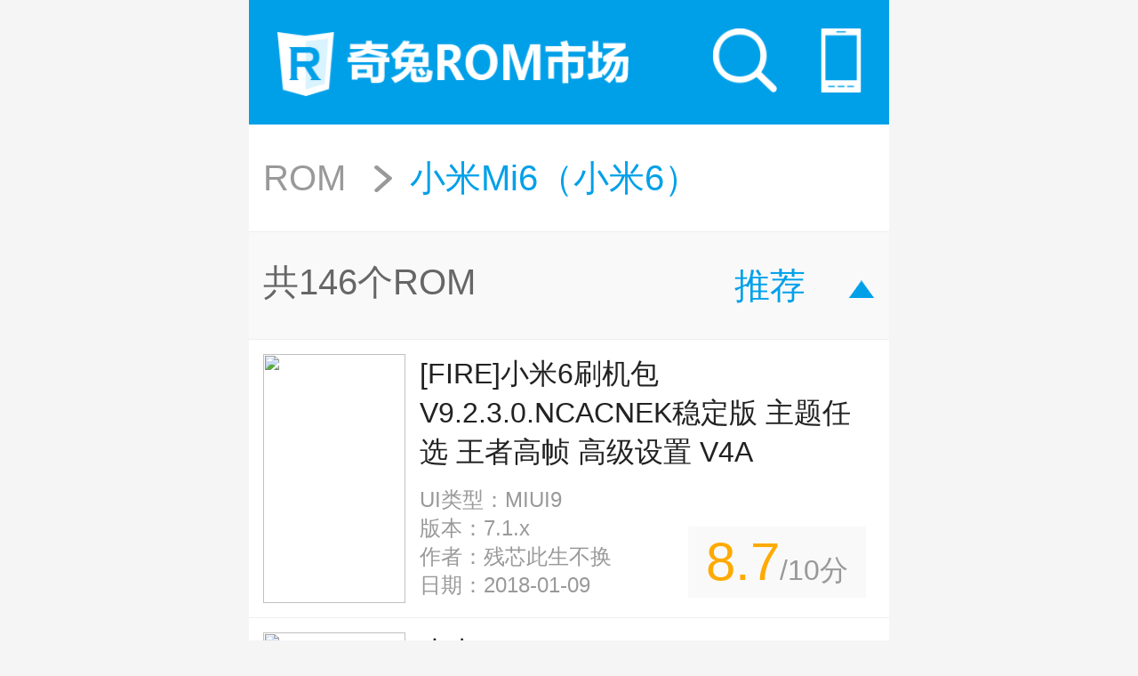

--- FILE ---
content_type: text/html; charset=utf-8
request_url: http://m.rom.7to.cn/romlist/xiaomi-mi6
body_size: 12737
content:

<!DOCTYPE html>
<html lang="zh-cn">
<head>
<meta http-equiv="Content-Type" content="text/html; charset=utf-8" />
<meta name="viewport" content="width=device-width, initial-scale=1, maximum-scale=1">
<meta name="applicable-device" content="mobile">
<title>小米Mi6（小米6）刷机包下载|rom下载_奇兔rom市场</title>
<meta name="keywords" content="小米Mi6（小米6） rom,小米Mi6（小米6）刷机包,小米Mi6（小米6） rom下载,小米Mi6（小米6） ROM刷机"/>
<meta name="description" content="奇兔ROM市场为广大机友提供最新最安全的小米Mi6（小米6）ROM，小米Mi6（小米6）刷机包，小米Mi6（小米6）刷机工具，快来下载刷机包，体验一键刷机的乐趣吧！"/>
<link href="/favicon.ico" rel="shortcut icon" />
<link href="http://res.7to.cn/7to_wap/rom_201511/css/common.css" rel="stylesheet" type="text/css" />
<link href="http://res.7to.cn/7to_wap/rom_201511/css/romsc_sjb.css" rel="stylesheet" type="text/css" />
</head>

<body>
<!--开头-->
<header class="header">


  <div class="box1"> <a href="/">
    <div class="box_logo"><img src="http://res.7to.cn/7to_wap/rom_201511/images/bg_1.png"></div>
    </a>
    <div class="box_right"> <a href="javascript:;" id="searchnav">
      <div class="ss"><img src="http://res.7to.cn/7to_wap/rom_201511/images/bg_2.png"></div>
      </a> <a href="/modellist">
      <div class="xzjx"><img src="http://res.7to.cn/7to_wap/rom_201511/images/bg_3.png"></div>
      </a> </div>
  </div>
  <div class="top_romss" style="display:none;">
      <div class="top_ss">
        <div class="fl">
            <input type="hidden" name="search_device" id="search_device" value="" /><input type="text" id="search_key" value="" maxlength="40"/>
        </div>
        <div class="fr"><a href="javascript:void(0);" id="search_input">搜索</a></div>
      </div>
      <div class="ssbox" style="display:none;height: auto;" id="search_result">
      </div>
  </div>
  <script>var _czc = _czc || [];_czc.push(["_setAccount", "1254744874"]);</script>
  
  
  

<div class="romxq_box2">
    <div class="box2_box">
      <div class="an_2"><a href="/modellist">ROM</a></div>
      <div class="an_tu"><img src="http://res.7to.cn/7to_wap/rom_201511/images/bg_26.png"></div>
      <div class="an_2 qh">小米Mi6（小米6）</div>
    </div>
  </div>
</header>

<div class="page">
  <div class="zqromlb_content">
    <div class="zqromlb_content_box">
      <div class="dh">
        <div class="dh_left">共146个ROM</div>
        <div class="dh_right">
          <div class="dh_zi qh"> <a href="javascript:;">推荐<img id="imgFiter" src="http://res.7to.cn/7to_wap/rom_201511/images/bg_27.png"></a>
          </div>
          <div class="tj2" style="display: none;">
            <div class="tj_box"><a href="javascript:;" data-v="1">推荐</a></div>
            <div class="tj_box"><a href="javascript:;" data-v="3">最热</a></div>
            <div class="tj_box"><a href="javascript:;" data-v="2">最新</a></div>
          </div>
        </div>
      </div>
      <div id="listBox">
      
      <div class="zqromlb_box_tu" onclick="location.href='/romdetail/66135';return false;">
        <div class="img"><a href="/romdetail/66135"><img  src="/lib/images/grey.gif" data-original="http://file.7to.cn/uploads/romimages/201711/30/64929/home_s1.png" /></a></div>
        <div class="js"><p class="tt"><a href="/romdetail/66135" class="bt">[FIRE]小米6刷机包 V9.2.3.0.NCACNEK稳定版 主题任选 王者高帧 高级设置 V4A</a></p>
          <div class="wz2">
            <p>UI类型：MIUI9</p>
            <p>版本：7.1.x</p>
            <p>作者：残芯此生不换</p>
            <p>日期：2018-01-09</p>
            <p class="fen">8.7<i>/10分</i></p>
          </div>
        </div>
      </div>
      
      <div class="zqromlb_box_tu" onclick="location.href='/romdetail/67484';return false;">
        <div class="img"><a href="/romdetail/67484"><img  src="/lib/images/grey.gif" data-original="http://file.7to.cn/uploads/romimages/201705/26/59942/home_s1.jpg" /></a></div>
        <div class="js"><p class="tt"><a href="/romdetail/67484" class="bt">小米6 Flyme 6.8.3.26R beta</a></p>
          <div class="wz2">
            <p>UI类型：Flyme</p>
            <p>版本：7.1.x</p>
            <p>作者：Flyme开发组</p>
            <p>日期：2018-03-27</p>
            <p class="fen">8.4<i>/10分</i></p>
          </div>
        </div>
      </div>
      
      <div class="zqromlb_box_tu" onclick="location.href='/romdetail/67319';return false;">
        <div class="img"><a href="/romdetail/67319"><img  src="/lib/images/grey.gif" data-original="http://file.7to.cn/uploads/romimages/201705/26/59942/home_s1.jpg" /></a></div>
        <div class="js"><p class="tt"><a href="/romdetail/67319" class="bt">小米6 Flyme 6.8.3.16R beta</a></p>
          <div class="wz2">
            <p>UI类型：Flyme</p>
            <p>版本：7.1.x</p>
            <p>作者：Flyme开发组</p>
            <p>日期：2018-03-19</p>
            <p class="fen">8.4<i>/10分</i></p>
          </div>
        </div>
      </div>
      
      <div class="zqromlb_box_tu" onclick="location.href='/romdetail/67158';return false;">
        <div class="img"><a href="/romdetail/67158"><img  src="/lib/images/grey.gif" data-original="http://file.7to.cn/uploads/romimages/201705/26/59942/home_s1.jpg" /></a></div>
        <div class="js"><p class="tt"><a href="/romdetail/67158" class="bt">小米6 Flyme 6.8.3.9R beta</a></p>
          <div class="wz2">
            <p>UI类型：Flyme</p>
            <p>版本：7.1.x</p>
            <p>作者：Flyme开发组</p>
            <p>日期：2018-03-12</p>
            <p class="fen">8.3<i>/10分</i></p>
          </div>
        </div>
      </div>
      
      <div class="zqromlb_box_tu" onclick="location.href='/romdetail/66952';return false;">
        <div class="img"><a href="/romdetail/66952"><img  src="/lib/images/grey.gif" data-original="http://file.7to.cn/uploads/romimages/201705/26/59942/home_s1.jpg" /></a></div>
        <div class="js"><p class="tt"><a href="/romdetail/66952" class="bt">小米6 Flyme 6.8.2.26R beta</a></p>
          <div class="wz2">
            <p>UI类型：Flyme</p>
            <p>版本：7.1.x</p>
            <p>作者：Flyme开发组</p>
            <p>日期：2018-02-28</p>
            <p class="fen">8.0<i>/10分</i></p>
          </div>
        </div>
      </div>
      
      <div class="zqromlb_box_tu" onclick="location.href='/romdetail/66874';return false;">
        <div class="img"><a href="/romdetail/66874"><img  src="/lib/images/grey.gif" data-original="http://file.7to.cn/uploads/romimages/201705/26/59942/home_s1.jpg" /></a></div>
        <div class="js"><p class="tt"><a href="/romdetail/66874" class="bt">小米6 Flyme 6.8.2.9R beta</a></p>
          <div class="wz2">
            <p>UI类型：Flyme</p>
            <p>版本：7.1.x</p>
            <p>作者：Flyme开发组</p>
            <p>日期：2018-02-23</p>
            <p class="fen">8.0<i>/10分</i></p>
          </div>
        </div>
      </div>
      
      <div class="zqromlb_box_tu" onclick="location.href='/romdetail/66797';return false;">
        <div class="img"><a href="/romdetail/66797"><img  src="/lib/images/grey.gif" data-original="http://file.7to.cn/uploads/romimages/201705/26/59942/home_s1.jpg" /></a></div>
        <div class="js"><p class="tt"><a href="/romdetail/66797" class="bt">小米6 Flyme 6.8.2.2R beta</a></p>
          <div class="wz2">
            <p>UI类型：Flyme</p>
            <p>版本：7.1.x</p>
            <p>作者：Flyme开发组</p>
            <p>日期：2018-02-03</p>
            <p class="fen">8.4<i>/10分</i></p>
          </div>
        </div>
      </div>
      
      <div class="zqromlb_box_tu" onclick="location.href='/romdetail/66705';return false;">
        <div class="img"><a href="/romdetail/66705"><img  src="/lib/images/grey.gif" data-original="http://file.7to.cn/uploads/romimages/201708/4/61405/home_s1.png" /></a></div>
        <div class="js"><p class="tt"><a href="/romdetail/66705" class="bt">小米6_MIUI9(V9.2.4.0.NCACNEK)稳定版</a></p>
          <div class="wz2">
            <p>UI类型：MIUI9</p>
            <p>版本：7.1.x</p>
            <p>作者：MIUI开发组</p>
            <p>日期：2018-02-02</p>
            <p class="fen">8.0<i>/10分</i></p>
          </div>
        </div>
      </div>
      
      <div class="zqromlb_box_tu" onclick="location.href='/romdetail/66546';return false;">
        <div class="img"><a href="/romdetail/66546"><img  src="/lib/images/grey.gif" data-original="http://file.7to.cn/uploads/romimages/201705/26/59942/home_s1.jpg" /></a></div>
        <div class="js"><p class="tt"><a href="/romdetail/66546" class="bt">小米6 Flyme 6.8.1.26R beta</a></p>
          <div class="wz2">
            <p>UI类型：Flyme</p>
            <p>版本：7.1.x</p>
            <p>作者：Flyme开发组</p>
            <p>日期：2018-01-29</p>
            <p class="fen">8.5<i>/10分</i></p>
          </div>
        </div>
      </div>
      
      <div class="zqromlb_box_tu" onclick="location.href='/romdetail/66425';return false;">
        <div class="img"><a href="/romdetail/66425"><img  src="/lib/images/grey.gif" data-original="http://file.7to.cn/uploads/romimages/201705/26/59942/home_s1.jpg" /></a></div>
        <div class="js"><p class="tt"><a href="/romdetail/66425" class="bt">小米6 Flyme 6.8.1.25R beta</a></p>
          <div class="wz2">
            <p>UI类型：Flyme</p>
            <p>版本：7.1.x</p>
            <p>作者：Flyme开发组</p>
            <p>日期：2018-01-26</p>
            <p class="fen">8.0<i>/10分</i></p>
          </div>
        </div>
      </div>
      
    	</div>
      
      <div id="mbMorePage" class="ckgd"><a href="javascript:;" id="morePage">查看更多…</a></div>
    </div>
  </div>
</div>

<div id="gdtaddiv"><script type="text/javascript">
    window.TencentGDT = window.TencentGDT || [];
    TencentGDT.push({
        app_id: '1106594519',
        placement_id: '2030337168105699',
        type: 'banner',
        containerid: 'gdtaddiv', // 广告容器
        fill_type: 'full', // 填充方式，full：填满宽度，fix:固定大小
        //onBannerLoaded: function(obj) { // 注意当您使用了onBannerLoaded接口后，请务必展示自己的广告，否则会导致白屏一直存在。
            // 第一次没有拉取到广告的情况下，通知开发者没有广告返回，开发者可以选择填充自己的广告或者不做处理
        //}
    });

    (function() {
        var doc = document, 
            h = doc.getElementsByTagName('head')[0], 
            s = doc.createElement('script');
        s.async = true; 
        s.src = '//qzs.qq.com/qzone/biz/res/i.js';
        h && h.insertBefore(s, h.firstChild);
    })();
</script></div>


<!--页脚-->
<footer class="foote">
  <div class="foote_box">
    <ul>
      <li><a href="http://rom.7to.cn/?pc=true">访问PC版</a></li>
      <li><a href="http://www.7to.cn" class="kd">奇兔首页</a></li>
      <li><a href="http://bbs.7to.cn">奇兔论坛</a></li>
    </ul>
  </div>
  <p>Copyright © 2015 www.7to.cn All Rights Reserved.</p>
</footer>
<div style="display: none;">
        <script type="text/javascript">var cnzz_protocol = (("https:" == document.location.protocol) ? " https://" : " http://");document.write(unescape("%3Cspan id='cnzz_stat_icon_1254744874'%3E%3C/span%3E%3Cscript src='" + cnzz_protocol + "w.cnzz.com/q_stat.php%3Fid%3D1254744874' type='text/javascript'%3E%3C/script%3E"));</script>
        <script>
        (function(){var bp=document.createElement('script');var curProtocol=window.location.protocol.split(':')[0];if(curProtocol==='https'){bp.src='https://zz.bdstatic.com/linksubmit/push.js';}else{bp.src='http://push.zhanzhang.baidu.com/push.js'}var s=document.getElementsByTagName("script")[0];s.parentNode.insertBefore(bp,s)})();
        </script>
    </div>
<script type="text/javascript" src="/lib/jquery/jquery.min.js"></script>
<script type="text/javascript" src="/lib/yuijs/common.js?v=2.0"></script>
<script type="text/javascript" src="/lib/jquery.lazyload/jquery.lazyload.min.js?v=1.0"></script>
<script type="text/javascript" src="/lib/yuijs/rom_list.js?v=3.0"></script>
<script type="text/javascript">
    $(function() {
        obj.init(10,146,6144, 1);
    });
</script>
</body>
</html>



--- FILE ---
content_type: text/html
request_url: http://qzs.qq.com/qzone/qzact/act/game/ad/proxy/index.html
body_size: 595
content:
<!DOCTYPE html>
<html>
<head>
	<meta charset="utf-8">
	<title>proxy</title>	
</head>
<body>
	<script>
		var appflag = getCookie("appflag") - "";
		
		if(!appflag) {
			var ua = navigator.userAgent;
			var isIphone = ua.match(/(iPhone\sOS)\s([\d_]+)/),
				isQzone = ua.match("Qzone");
			//因为iOS版的有bug，appflag这个cookie种不上，所以只能临时这样判断
			if(isIphone&&isQzone&&getCookie("keystr")) {
				appflag = 1;
			}
		}

		window.parent.postMessage(JSON.stringify({
 			"appflag": appflag
 		}), "*");

		//获得cookie
		function getCookie(name) {
            var r = new RegExp('(?:^|;\\s*)' + name + '=([^;]*)'), m = document.cookie.match(r);
            return m && m[1] || '';
        }
	</script>
</body>
</html><!--[if !IE]>|xGv00|40247521dece164ae8abbe3645668699<![endif]-->

--- FILE ---
content_type: text/css
request_url: http://res.7to.cn/7to_wap/rom_201511/css/common.css
body_size: 729
content:
@charset "utf-8";
/* CSS Document */

/* 总体样式 */
html{font-size:16px;height:100%;-webkit-text-size-adjust:none}
body{color:#333; background:#f5f5f5;}
body,h1,h2,h3,h4,h5,h6,hr,p,blockquote,dl,dt,dd,ul,ol,pre,form,fieldset,legend,button,input,textarea,th,td,mainNav,menu,section,aside,article,footer,hggroup,nav,figure,figcaption,hgroup{margin:0;padding:0;}
body,button,input,select,textarea{ font-size:12px; font-family:"微软雅黑","Microsoft Yahei",simsun,sans-serif,Arial,Helvetica;}

header,nav,footer,.page{margin:0 auto;max-width:25rem;}
@media screen and (orientation: landscape){.wraper,header,nav,footer,.page{max-width:720px}}

@media screen and (min-width: 320px){html{font-size:20px}}
@media screen and (min-width: 480px){html{font-size:26px}}
@media screen and (min-width: 640px){html{font-size:32px}}
@media screen and (min-width: 800px){html{font-size:40px}}

div{line-height:24px;}
a{text-decoration:none;cursor:pointer ; color:#333;}
a:hover{ color:#00a0e9;}
small,font{font-size:12px;}
code,kbd,pre,samp{font-family:courier new,courier,monospace;}
p{border:0; padding:0; margin:0;}
form,ul,li,p,h1,h2,h3,h4,h5,h6,dl,dd,dt{margin:0;padding:0;}
h1,h2,h3,h4,h5,h6{ font-size:14px;}
input,select{font-size:12px;line-height:16px; }
img,a img{border:0;}
ul,li{list-style-type:none;}
address,cite,dfn,em,var,i{font-style:normal;}
textarea{resize: none;}

--- FILE ---
content_type: text/css
request_url: http://res.7to.cn/7to_wap/rom_201511/css/romsc_sjb.css
body_size: 4519
content:
@charset "utf-8";
/* CSS Document */
/*首页*/
.header{width:100%; clear:both;}

.box1{width:100%; height:3.5rem; clear:both; background:#00a0e9;}
.box1 div.box_logo{width:70%; display:block; float:left; clear:both; height:3.5rem;}
.box1 div.box_logo img{ margin-left:0.8rem;margin-top:0.9rem; height:1.8rem;}
.box1 div.box_right{float:right;display: block; width:30%; text-align:center;}
.box1 div.box_right div.ss{float:left; width:50%;display: block;clear:both; height:3.5rem;}
.box1 div.box_right div.xzjx{float:left; width:50%;display: block; height:3.5rem;}
.box1 div.box_right div img{ text-align:center;margin-top:0.8rem; height:1.8rem;}

.box2{width:100%; overflow:hidden; height:100%;background:#fff; clear:both;}
.box2 div.nav{width:100%; clear:both;}
.box2 div.nav div.an{float:left;width:25%;display:block; text-align:center; line-height:3rem; font-size:1.25rem; color:#333; background:url(../images/bg_8.png) no-repeat 0 center;}
.box2 div.nav div.an a{ display:block;}
.box2 div.nav div.an a.qh{ border-bottom:solid 4px #00a0e9; color:#00a0e9;}
.box2 div.nav div.qc{ background:none;} 

.ejlm{width:100%; overflow:hidden; height:3rem;background:#fff; clear:both; border-bottom:1px solid #ddd; background:#f1f1f1;}
.ejlm ul li{ height:2rem; text-align:center; margin-top:0.5rem; font-size:1rem; line-height:2rem; float:left; margin-left:0.5rem;}
.ejlm ul li a{ display:block; background:#fff;border-radius: 15px; padding:0 0.6rem;}
.ejlm ul li a.qh{color:#fff; background:#00a0e9;}

.box3{width:100%; clear:both; height:8.5rem; overflow:hidden;}
.box3 div.gd{ height:8.5rem; overflow:hidden; width:400%;}
.box3 div.gd img{width:25%; height:100%; display:block;}

.content{width:100%; clear:both; background-color:#fff;}

.box4{width:100%; height:2.2rem; border-top:solid 1px #ddd; border-bottom:solid 1px #ddd;clear:both}
.box4 div.box4_1{width:100%; clear:both;}
.box4 div.box4_1 div.box4_tu{float:left; height:1rem; width:1.05rem; padding-top:0.8rem; padding-left:0.4rem;}
.box4 div.box4_1 div.box4_tu img{ height:0.8rem;}
.box4 div.box4_1 div.box4_zi{line-height:2.2rem; font-size:1rem; color:#333;float:left;}

.box5{width:100%; clear:both; border-bottom:1px solid #ddd; background:#fff; overflow:hidden; height:100%; padding-bottom:0.6rem;}

.box5_left{width:50%;position:relative; float:left; height:5.2rem; overflow:hidden;}
.box5_left div.img{float:left; width:2.5rem; height:4.5rem; padding-left:0.4rem; padding-top:0.6rem;}
.box5_left div.img img{width:2.5rem; height:4.5rem;}
.box5_left div.jx{position: absolute;left:3.3rem;top: 0; padding-top:0.5rem; padding-right:0.4rem; width:5.5rem !important; overflow:hidden;}
.box5_left div.jx strong{ display:block; overflow:hidden;color: #333;line-height:0.8rem;font-size:0.7rem; font-weight:normal; height:3.4rem; width:5.5rem !important;}
.box5_left div.jx strong a{ width:5.5rem !important;}
.box5_left div.jx p{font-size:0.5rem; color:#999; line-height:0.6rem;}
.box5_left div.jx p i.lan1{color:#00a0e9;}


.box6{width:100%; height:184px; background-color:#f5f5f5;clear:both; overflow:hidden;}
.box6 div.box6_1{width:100%; clear:both; padding-top:40px}
.box6_1 div.box6_box{ height:104px; border:solid 1px #ddd; background-color:#fff; margin:0 40px;}
.box6_1 div.box6_zi{text-align:center; font-size:42px; color:#666; line-height:104px;height:104px; }
.box6_1 div.box6_zi a{display:block;}

.ckgd{ clear:both; padding:0.6rem 0.4rem; background-color:#f5f5f5; font-size:0.8rem; line-height:1rem; color:#666;}
.ckgd a{ display:block; border:1px solid #ddd; background:#fff; height:2rem; line-height:2rem;text-align:center; font-size:0.9rem; color:#666; text-align:center;}

.box7 div.box7_1{width:100%; height:100px;border-top:solid 1px #ddd; background-color:#fff;border-bottom:1px solid #ddd;}
.box7 div.box7_1 div.box7_tu{float:left; padding-top:30px; padding-left:0.4rem; }
.box7 div.box7_1 div.box7_zi{line-height:100px; padding-left:70px; font-size:50px; color:#333;background:url(../images/bg_5.png) no-repeat 20px 30px;}

.box8{width:100%;clear:both;background-color:#fff; overflow:hidden;}
.box8_box{ clear:both;border-bottom:solid 1px #ddd; padding:0 0.4rem;}
.box8_box div.box8_top{width:100%;clear:both; padding:0.4rem 0; overflow:hidden; height:100%;}
.box8_box div.box8_top p.z1{font-size:1rem; color:#00a0e9; float:left;line-height:1.6rem;}
.box8_box div.box8_top i{ color:#181818;}
.box8_box div.box8_bottom{width:100%; height:6rem; overflow:hidden; clear:both;position:relative;}
.box8_box div.box8_bottom div.bottom_left{float:left; width:7rem; height:4.5rem; padding-top:0.2rem;}
.box8_box div.box8_bottom div.bottom_left img{ width:7rem; height:4.5rem;}
.box8_box div.box8_bottom div.bottom_right{ position: absolute; left:0; top:0; padding-left:7.4rem;}
.box8_box div.box8_bottom div.bottom_right1{ width:100%; color:#999; overflow:hidden;}
.box8_box div.box8_bottom div.bottom_right1 p{font-size:0.8rem; line-height:1.2rem; height:3.6rem; overflow:hidden; display:block;}
.box8_box div.box8_bottom div.bottom_right1 small{font-size:0.5rem; line-height:1.5rem;}

.box9{width:100%; overflow:hidden; height:100%; padding-bottom:0.4rem; clear:both; border-bottom:solid 1px #ddd;}
.box9 div.box9_tu{clear:both; padding-left:0.4rem;}
.box9 div.box9_tu ul li{ padding-top:0.4rem; float:left; width:50%; float:left;}
.box9 div.box9_tu ul li a{ padding-right:0.4rem; display:block;}
.box9 div.box9_tu ul li a img{ width:100%;}

.box9_zi{clear:both; padding:0 0.4rem;}
.box9_zi ul{width:100%; clear:both; padding-top:0.4rem;}
.box9_zi ul li{float:left;padding-right:1.5rem; line-height:1.5rem; }
.box9_zi ul li a{font-size:1rem; color:#999;}

.ggtc_box{width:100%;height:3.25rem;clear:both; position:fixed; left:0; bottom:0; text-align:center; background:#66ccff; overflow:hidden;}
.ggtc_box div.xd{display:block; position:relative;}
.ggtc_box div.xd a{ display:block;}
.ggtc_box div.xd a.gb{ position:absolute; left:0; top:0; display:block; height:1.2rem; width:1.2rem;}
.ggtc_box div.xd a.gb img{ height:1.2rem; width:1.2rem;}
.ggtc_box div.xd img{ height:3.25rem; display:block; margin:0 auto;}

/*rom*/
.rom_box2{width:100%; height:145px; border-top:solid 1px #eee; border-bottom:solid 1px #eee; background-color:#fff; clear:both}
.rom_box2 div.nav{width:100%; clear:both;}
.rom_box2 div.nav div.an{float:left;width:25%;display:block; text-align:center; line-height:2.5rem; font-size:1.5rem; color:#333; background:url(../images/bg_8.png) no-repeat right center;}
.rom_box2 div.nav div.an a{ display:block; border-bottom:2px solid #eee;}

.rom_content{width:100%; clear:both; background-color:#fff;}
.rom_top{width:100%; height:110px; font-size:40px; color:#3d3d3d; text-align:center; line-height:110px}
.rom_content_box{width:100%; clear:both;}
.rom_content_box div.content_tu{clear:both; padding-left:0.4rem;}
.rom_content_box div.content_tu ul li{ padding-top:20px; float:left; width:50%; float:left;}
.rom_content_box div.content_tu ul li a{ padding-right:0.4rem; display:block;}
.rom_content_box div.content_tu ul li a img{ width:100%;}
.rom_bottom{width:100%; clear:both}
.rom_bottom_box{width:100%; clear:both}
.box_box{width:100%; clear:both; padding-top:80px}
.box_box div.a{height:90px; background-color:#00a0e9; margin:0 20px}
.box_box div.a div.zi1{font-size:60px; color:#fff; padding-left:10px; line-height:90px}
.box_box div.a_zi{ margin:0 20px; padding-top:40px; padding-bottom:40px}
.z_zi_ui{ width:100%; height:100%}
.z_zi_ui li{ width:50%; float:left; padding-top:20px; display:block;}
.z_zi_ui li div.k1{margin-right:10px;  height:120px; text-align:center; line-height:120px; font-size:60px; color:#333; background-color:#ddd;}
.z_zi_ui li div.k2{margin-left:10px;  height:120px;  text-align:center; line-height:120px; font-size:60px; color:#333; background-color:#ddd;}

/*热门机型*/
.rmjx_box2{width:100%; height:140px; border-top:solid 1px #eee; border-bottom:solid 1px #eee; background-color:#fff; clear:both}
.rmjx_box2_box{ margin:0 20px;font-size:50px; color:#999; line-height:142px; }
.rmjx_box2_box div.an a{font-size:50px; color:#999; line-height:142px; background:url(../images/bg_26.png) no-repeat right 55px; float:left; padding-right:62px}
.rmjx_box2_box div.an_1 a{color:#00a0e9; font-size:50px;line-height:142px; float:left; display:block; text-align:center;}

/*rom列表*/
.romlb_box2{width:100%; height:140px; border-top:solid 1px #eee; border-bottom:solid 1px #eee; background-color:#fff; clear:both}
.box2_bo2{ margin:0 20px}
.box2_bo2 div.an a{font-size:50px; color:#999; line-height:142px;float:left;background:url(../images/bg_26.png) no-repeat right 55px; padding-right:62px}
.box2_bo2 div.an_1 a{color:#00a0e9; font-size:50px;line-height:142px; float:left; display:block; text-align:center}

.romlb_content{width:100%; clear:both; background-color:#fff;}
.content_box{width:100%; clear:both; border-bottom:1px solid #ddd; background:#fff; overflow:hidden; height:100%; padding-bottom:0.4rem;}
.content_box div.dh{height:158px; background-color:#eeecec; margin-top:0.4rem}
.content_box div.dh div.dh_left{font-size:54px; color:#333; float:left; line-height:160px; padding-left:0.4rem;}
.content_box div.dh div.dh_right{float:right; padding-right:0.4rem; position:relative}
.content_box div.dh div.dh_right div.dh_tu{float:right; padding-top:65px;}
.content_box div.dh div.dh_right div.dh_zi{color: #00a0e9;float: right;font-size: 48px;height: 60px;padding-top: 65px; width: 160px;}
.content_box div.dh div.dh_right div.dh_zi qh{color: #00a0e9;float: right;font-size: 48px;height: 60px;padding-top: 65px; width: 160px;}
.tj1{width:238px; height:148px; border:solid 1px #ddd; background-color:#fff; position:absolute; right:0; top:160px}


/*rom详情页*/
.romxq_box2{width:100%; height:3rem; border-bottom:solid 1px #eee; background-color:#fff; clear:both}
.box2_box{ margin:0 0.4rem;font-size:1rem; color:#999; line-height:3rem; }
.box2_box div.an_2{ float:left;}
.box2_box div.an_2 a{font-size:1rem; color:#999; display:block; line-height:3rem; padding-right:0.8rem;}
.box2_box div.an_tu{float:left;}
.box2_box div.an_tu img{width:0.5rem; height:0.75rem; margin-top:1.15rem; margin-right:0.5rem;}
.box2_box div.an_2.qh{color:#00a0e9; padding-right:0; line-height:3rem;float:left; display:block; height:3rem; width:10rem; overflow:hidden;}

.box2_box div.an_3{ float:left;}
.box2_box div.an_3 a{font-size:1rem; color:#999; display:block; line-height:3rem; padding-right:0.8rem;text-overflow: ellipsis;white-space: nowrap;overflow: hidden;max-width: 6.3rem;display: inline-block;}

.box2_box div.an_4{ float:left;}
.box2_box div.an_4.qh{color:#00a0e9; padding-right:0; line-height:3rem;float:left; display:block; height:3rem; overflow:hidden;}


.romxq_content{width:100%; clear:both; background-color:#fff;border-bottom:1px solid #ddd;}
.romxq_content_box{ clear:both;overflow:hidden; padding-bottom:0.4rem; padding-left:0.4rem; position:relative; border-bottom:1px solid #eee;}
.romxq_content_box div.tu{float:left; padding-top:0.4rem;}
.romxq_content_box div.tu img{width:4rem; height:6.8rem;}
.romxq_content_box div.wz{position: absolute;left: 0;top: -0.15rem;padding-left: 4.8rem;margin-top: 0.4rem;padding-right:0.4rem;}
.romxq_content_box div.wz p{font-size:1rem; line-height:1.1rem; color:#222; font-weight:normal;display:block; height:4.5rem; overflow:hidden;}
.romxq_content_box div.wz div.xz{padding-top:0.4rem;}
.romxq_content_box div.wz div.xz a.tu1{ float:left; display:block; width:48%; height:2rem; text-align:center; color:#fff; background:#00a0e9; line-height:2rem; font-size:1rem;border-radius: 5px;}
.romxq_content_box div.wz div.xz a.tu2{float:right; display:block; width:48%; height:2rem;  text-align:center;  color:#666; background:#eee; line-height:2rem; font-size:1rem;border-radius: 5px; }
.romxq_content_box div.wz div.xz a img{}
.romxq_js{ position:relative; clear:both;}
.romxq_js div.left{ padding:0.4rem; border-bottom:1px solid #eee;}
.romxq_js div.left p{font-size:0.8rem;line-height:1.4rem; color:#666;}
.romxq_js div.right{ width:6.5rem; height:3rem; background-color:#f9f9f9; font-size:1.8rem; text-align:center; line-height:3rem; color:#fa0; position:absolute; top:0.6rem; right:0.4rem; z-index:1;}
.romxq_js div.right i{font-size:0.8rem; color:#999;}
.romxq_js p.zi{clear:both;font-size:1rem; line-height:1.5rem; color:#666;padding-left:0.4rem;}
.tujs{width:100%; clear:both; height:10.4rem; padding-bottom:0.4rem; overflow:hidden; position:relative;}
.tujs div.tjs{ padding:0.4rem; width:1600px; height:10rem; overflow:hidden;}
.tujs div.tjs div.tu1{float:left; padding-right:0.4rem;width:6rem; height:10rem;}
.tujs div.tjs div.tu1 img{ width:6rem; height:10rem;display:block;}
.romjs div.js1{margin-top:0.4rem; padding-left:0.4rem; padding-right:0.4rem; padding-bottom:0.4rem; border-bottom:solid 1px #ddd; color:#666; font-size:0.85rem; line-height:1.6rem;}
.romjs div.js1 div{line-height:1.6rem; font-size:0.85rem;}
.romjs div.js1 p{ font-size:0.85rem; line-height:1.6rem;}
.romjs div.js1 p font{ font-size:0.85rem; line-height:1.6rem;}
.pl{width:100%; background-color:#f5f5f5;clear:both}
.pl_box{height:400px; border:solid 1px #ddd; background-color:#fff; margin:0 0.5rem;}
.pl div.pl_box div.pl1{height:91px; border-bottom:solid 1px #ddd;}
.pl div.pl_box div.pl1 div.pl2{font-size:50px; color:#666; line-height:90px; padding-left:0.4rem}
.pl div.pl_box div.pl1 div.xhx1{width:200px; height:2px; background-color:#00a0e9; margin-left:20px}
.pl div.pl_box div.plzi{font-size:40px; color:#666; line-height:80px; padding-left:0.4rem}
.pf{width:100%; background-color:#f5f5f5;clear:both}
.pf_box{background-color:#fcfbfb; margin:0 20px; height:120px}
.pf_box div.fen{font-size:50px; color:#666; line-height:120px; float:left}
.pf_box div.xx{ padding-top:35px; float:left}
.pf_box div.tj{float:right; padding-top:8px}
.p2{width:100%; background-color:#f5f5f5;clear:both; margin-top:60px}
.p2_box{height:400px; border:solid 1px #ddd; background-color:#fff; margin:0 20px;}
.p2 div.p2_box div.pl2{height:91px; border-bottom:solid 1px #ddd;}
.p2 div.p2_box div.pl2 div.pl3{font-size:50px; color:#666; line-height:90px; padding-left:0.4rem}
.p2 div.p2_box div.pl2 div.xhx2{width:310px; height:2px; background-color:#00a0e9; margin-left:20px}
.p2 div.p2_box div.plz2{font-size:40px; color:#666; line-height:300px; padding-left:0.4rem; display:block; text-align:center}
.box_tu{ width:100%; height:100%; overflow:hidden; position:relative; clear:both}
.box_tu div.img{float:left;width:100%; width:4rem; height:6.8rem; margin-top:0.4rem; padding-left:0.4rem; margin-bottom:0.4rem;}
.box_tu div.img img{width:4rem; height:6.8rem;}
.box_tu div.js{position: absolute;left:4.8rem;top: 0; margin-top:0.4rem; padding-right:0.4rem;}
.box_tu div.js strong{font-size:0.8rem; line-height:1.2rem; color:#222; font-weight:normal;display:block; height:3.6rem; overflow:hidden }
.box_tu div.js div.wz2 p{font-size:0.6rem; line-height:1rem; color:#999; height:1rem; overflow:hidden}
.box_tu div.js div.wz2 p.xz{padding-top:25px; height:84px}

.romxq_box7 div.box7_1{width:100%; height:94px; border-top:solid 1px #ddd; border-bottom:solid 1px #ddd; background-color:#fff; margin-top:60px}
.romxq_box7 div.box7_1 div.box7_tu{float:left; padding-top:30px; padding-left:0.4rem}
.romxq_box7 div.box7_1 div.box7_zi{line-height:96px; padding-left:60px; font-size:50px; color:#333}

.tpbj{ position:fixed; width:100%; height:100%; background-color:#000; top:0; left:0; z-index:100; opacity:0.6;}

.da_box{ position:absolute; z-index:999; top:16rem; left:17rem; width:13.5rem; height:24rem; background-color:#fff;padding-top:0.5rem; text-align:center; margin:0 auto;}
.da_box div.dt{ position:relative;width:13.5rem; height:24rem; background-color:#fff;padding-top:0.5rem; text-align:center; margin:0 auto;}
.da_box div.left_arrow{top: 11rem; width: 1.35rem; height:2rem; position: absolute; left: 0;}
.da_box div.left_arrow a img{width: 1.35rem; rrow{top: 11rem; width: 1.35rem; height:2rem; position: absolute; right: 0;}
.da_box div.right_arrow a iheight:2rem; display:block; opacity:0.3;}
.da_box div.right_amg{width: 1.35rem; height:2rem; display:block; opacity:0.3;}
.da_box div.gb_box{width:2rem; height:2rem; top:0; right:0; position:absolute;}
.da_box div.gb_box a img{width:2rem; height:2rem;}
.da_box div.da_img{height:22.5rem; overflow:hidden; margin:0 0.5rem;}
.da_box div.da_img ul li{float:left; width:12.5rem;}
.da_box div.da_img a img{width:12.5rem; height:22.5rem;}
.da_box div.wenzi{ text-align:center; color:#666; font-size:0.85rem; line-height:1.5rem;}


/*专区*/
.zq_box2{width:100%; height:145px; border-top:solid 1px #eee; border-bottom:solid 1px #eee; background-color:#fff; clear:both}
.zq_box2 div.nav{width:100%; clear:both;}
.zq_box2 div.nav div.an{float:left;width:25%;display:block; text-align:center; line-height:142px; font-size:56px; color:#333; background:url(../images/bg_8.png) no-repeat right 50px;}
.zq_box2 div.nav div.an_2 a.qh{float:left;width:25%;display:block; text-align:center; line-height:142px; font-size:56px; color:#00a0e9; float:left; background:url(../images/bg_8.png) no-repeat right 50px; border-bottom:solid 4px #00a0e9;}
.zq_box2 div.nav div.an_3 a{float:left;width:25%;display:block; text-align:center; line-height:142px; font-size:56px;}

/*专区rom列表*/
.zqromlb_box2{width:100%; height:140px; border-top:solid 1px #eee; border-bottom:solid 1px #eee; background-color:#fff; clear:both}
.zqromlb_box2_box{ margin:0 20px;font-size:50px; color:#999; line-height:142px; }
.zqromlb_box2_box div.an a{font-size:50px; color:#999; line-height:142px; background:url(../images/bg_26.png) no-repeat right 55px; float:left; padding-right:62px}
.zqromlb_box2_box div.an_1 a{color:#00a0e9; font-size:50px;line-height:142px; float:left; display:block; text-align:center;}

.zqromlb_content{width:100%; clear:both; background-color:#fff;}
.zqromlb_content_box{width:100%; clear:both; background:#fff; overflow:hidden; height:100%;}
.zqromlb_content_box div.dh{background-color:#f9f9f9; border-bottom:1px solid #eee; height:3rem;}
.zqromlb_content_box div.dh div.dh_left{font-size:1rem; color:#666; float:left; line-height:1.8rem; padding:0.5rem 0.4rem;}
.zqromlb_content_box div.dh2{background-color:#f9f9f9; border-bottom:1px solid #eee; width:100%; overflow:hidden;}
.zqromlb_content_box div.dh2 div.dh_left{font-size:1rem; color:#666; float:left; line-height:1.8rem; padding:0.5rem 0.4rem;}
.zqromlb_content_box div.dh div.dh_right{float:right; padding-right:0.4rem;position: relative;}
.zqromlb_content_box div.dh div.dh_right div.dh_tu{float:right; padding-top:65px;}
.zqromlb_content_box div.dh div.dh_right div.dh_zi a{color: #00a0e9; font-size: 1rem; height:3rem; line-height:3rem; width:4.4rem;}
.zqromlb_content_box div.dh div.dh_right div.dh_zi img{ margin-left:1.2rem; width:0.75rem; height:0.5rem;}

.zqromlb_content_box div.dh div.dh_right div.tj2{width:5.6rem; height:6rem; border:solid 1px #ddd; border-bottom:0; background-color:#fff; position:absolute; right:0; top:3rem; z-index:1;}
.zqromlb_content_box div.dh div.dh_right div.tj_box{text-align:center;font-size:1rem; line-height:1.98rem; display:block;  color:#222;}
.zqromlb_content_box div.dh div.dh_right div.tj_box a{ text-align:center;font-size:1rem; line-height:1.98rem; display:block;  color:#222; border-bottom:solid 1px #ddd;}

.zqromlb_box_tu{ width:100%; position:relative; clear:both; height:100%; overflow:hidden; border-bottom:1px solid #eee; cursor:pointer;}
.zqromlb_box_tu div.img{float:left;width:100%; width:4rem; height:7rem; margin-top:0.4rem; padding-left:0.4rem; margin-bottom:0.4rem;}
.zqromlb_box_tu div.img img{width:4rem; height:7rem;}
.zqromlb_box_tu div.js{position: absolute;left:4.8rem;top: 0; padding-right:0.4rem; overflow:hidden; height:100%; width:12.8rem;}
.zqromlb_box_tu div.js p.tt{font-size:0.8rem; line-height:1.1rem; color:#222; font-weight:normal;display:block; height:3.7rem; overflow:hidden; margin-top:0.4rem;}
.zqromlb_box_tu div.js p a{ color:#222; }

.zqromlb_box_tu div.js div.wz2 p{font-size:0.6rem; line-height:0.8rem; color:#999; overflow:hidden}
.zqromlb_box_tu div.js div.wz2 p.fen{position:absolute; bottom:7%; right:5%;width: 5rem;height: 2rem;background-color: #f9f9f9;font-size: 1.5rem;text-align: center;line-height: 2rem;color: #fa0;}
.zqromlb_box_tu div.js div.wz2 p.fen i{font-size:0.8rem; color:#999;}
.zqromlb_box_tu div.js div.my{margin-top:0.5rem;}
.zqromlb_box_tu div.js div.my p{font-size:0.8rem; line-height:1.2rem; color:#999; height:1.4rem; overflow:hidden}
.zqromlb_box_tu div.js div.wz2 a.an{ display:block; width:6rem; height:1.6rem; margin-right:0.4rem; text-align:center; color:#fff; background:#00a0e9; line-height:1.6rem; font-size:1rem;border-radius: 5px; margin-top:0.2rem;}

.xq{padding:0.5rem 0.8rem;}
.xq p{font-size:0.8rem; line-height:1.1rem; color:#666; padding-bottom:0.5rem;}
.xq a{width:8.5rem; height:2rem; border-radius:5px;border: 1px solid #009cd2; background-color: #38bae6; font-size:1rem; color:#fff; line-height:2rem; display:block; text-align:center}
.xq a.cg{width:8.5rem; height:2rem; border-radius:5px;border: 1px solid #ddd; background-color: #eee; font-size:1rem; color:#999; line-height:2rem; display:block; text-align:center}

/*专区详情*/
.zqxq_box2{width:100%; height:140px; border-top:solid 1px #eee; border-bottom:solid 1px #eee; background-color:#fff; clear:both}
.box2_bo2{ margin:0 20px}
.box2_bo2 div.an a{font-size:50px; color:#999; line-height:142px;float:left;background:url(../images/bg_26.png) no-repeat right 55px; padding-right:62px}
.box2_bo2 div.an_1 a{color:#00a0e9; font-size:50px;line-height:142px; float:left; display:block; text-align:center}



/*咨询*/
.zx_box2{width:100%; height:145px; border-top:solid 1px #eee; border-bottom:solid 1px #eee; background-color:#fff; clear:both}
.zx_box2 div.nav{width:100%; clear:both;}
.zx_box2 div.nav div.an{float:left;width:25%;display:block; text-align:center; line-height:142px; font-size:56px; color:#333; background:url(../images/bg_8.png) no-repeat right 50px;}
.zx_box2 div.nav div.an_2 a{float:left;width:25%;display:block; text-align:center; line-height:142px; font-size:56px; color:#00a0e9; border-bottom:solid 4px #00a0e9;}

.zx_box7 div.box7_1{width:100%; height:94px; border-top:solid 1px #ddd; border-bottom:solid 1px #ddd; background-color:#fff; margin-top:0.4rem}
.zx_box7 div.box7_1 div.box7_tu{float:left; padding-top:30px; padding-left:0.4rem}
.zx_box7 div.box7_1 div.box7_zi{line-height:96px; padding-left:60px; font-size:50px; color:#333}

/*专区正文*/
.zxzw_box2{width:100%; height:140px; border-top:solid 1px #eee; border-bottom:solid 1px #eee; background-color:#fff; clear:both}
.zxzw_box2_box{ margin:0 20px;font-size:50px; color:#999; line-height:142px; }
.zxzw_box2_box div.an a{font-size:50px; color:#999; line-height:142px; background:url(../images/bg_26.png) no-repeat right 55px; float:left; padding-right:62px}
.zxzw_box2_box div.an_1 a{color:#00a0e9; font-size:50px;line-height:142px; float:left; display:block; text-align:center;}


.zxzw_content{width:100%; clear:both; background-color:#fff;}
.zxzw_box{padding:0.4rem; border-bottom:1px solid #eee;}
.zxzw_box div.zxzw_top{font-size:1.2rem; color:#000; line-height:2rem;}
.zxzw_box div.zxzw_topxz{font-size:0.8rem; color:#999; line-height:2rem;}
.zxzw_box div.x{padding-top:1rem; padding-bottom:1rem;}
.zxzw_box div.x div.xhx{height:1px; width:100%; background-color:#333;}
.zxzw_center{margin:0 0.4rem;padding-top:1rem; padding-bottom:1rem;}
.zxzw_center img{width:17rem;}
.zxzw_center p{font-size:1rem; line-height:1.8rem;}
.zxzw_center p strong{ width:100%;}
.zxzw_center div.center_zi1{font-size:1rem; line-height:1.8rem;}
.zxzw_center div.center_zi1 img{ display:block; margin:0.4rem 0; width:100%;}
.zxzw_center div.center_zi2{font-size:1rem; line-height:1.5rem;padding-bottom:0.4rem;}

.zxzw_foote{width:100%; background-color:#f5f5f5;}

.zxzw_bottom{background:#fff; overflow:hidden; height:100%; padding:0 0.4rem;}
.zxzw_bottom div.bottom_box{ padding-top:0.4rem}
.zxzw_bottom div.bottom_box div.bottom_tu{float:left; padding-top:0.4rem;}
.zxzw_bottom div.bottom_box div.bottom_zi{font-size:1rem; color:#666;line-height:2rem;height:2rem; overflow:hidden;}
.zxzw_bottom div.bottom_box div.bottom_zi a{ color:#666;}

/*搜索*/
.foote{background-color:#6d6d6d; height:100%; overflow:hidden;}
.foote_box ul li a{width:33%; float:left; display:block; text-align:center; line-height:2.75rem; height:2.75rem;font-size:1rem; color:#eee;}
.foote_box ul li a.kd{ width:34%;}
.foote p{clear:both; display:block; text-align:center;line-height:2rem; font-size:0.6rem; color:#999; border-top:1px solid #555;}


.rmpp_list2{overflow:hidden; height:100%; padding-left:0.4rem;}
.rmpp_list2 div.pp{ width:50%; height:100%; overflow:hidden; float:left;text-align:center; color:#aaa; line-height:1.5rem;cursor:pointer;}
.rmpp_list2 div.pp div.jl{ border:1px solid #eee; background:#fff; padding:0.4rem; margin-top:0.4rem; margin-right:0.4rem;}
.rmpp_list2 div.pp div.jl img{ width:100%; display:block; height:3rem;}
.rmpp_list2 div.pp div.jl p{ display:block; overflow:hidden; color:#333; font-size:1rem; line-height:1.5rem;height:1.5rem;}
.rmpp_list2 div.pp div.jl small{ font-size:0.7rem; line-height:1.5rem;height:1.5rem;}


.top_romss{ border-bottom:1px solid #ddd; width:100%; position:relative; background:#fcfcfc;}

.top_ss{ height:3.1rem; position:relative; width:100%;}
.top_ss div.fl{ height:3.1rem; padding-right:5.2rem;}
.top_ss div.fl input{ height:2.6rem; border:1px solid #ddd; padding:0; width:100%; padding:0; font-size:1rem; color:#333; background:#fff; margin-left:0.2rem; margin-top:0.2rem;}
.top_ss div.fr{ width:5rem; height:3.1rem; position:absolute; right:0; top:0;}
.top_ss div.fr a{ width:5rem; display:block; height:3.1rem; text-align:center; line-height:3.1rem; font-size:1.4rem; color:#00a0e9;}

.ssbox{  background:#fcfcfc;width:100%; overflow: auto; height:21.1rem; border-top:1px solid #ddd; border-bottom:1px solid #ddd; position:absolute; top:3.1rem; z-index:99; display:block;}
.ssbox li.ss_zi2{font-size:1rem; line-height:2.2rem;height:2.2rem; overflow:hidden; color:#222;border-bottom:solid 1px #ddd; display:block; background:#fefefe; padding:0 0.6rem;}
.ssbox li.ss_zi2:hover{ color:#00a0e9; background:#f0faff;}
.ssbox li.ss_zi2 strong{ color:#c00;}

/*搜索点击页面*/
.zqromlb_content_box div.dh2 div.dh_left em{color:red}
.zqromlb_box_tu div.js p strong{color:red;}

/*提示框*/
.ts_kk{ position: fixed;z-index:999; top:6.75rem; width:100%;}
.ts_kk div.ts{width:15rem; height:7.45rem; background-color:#fff; border:1px solid #ccc; margin:0 auto;}
.ts_kk div.ts div.ts_box{height:1.5rem; background-color:#f8f8f8; padding:0 0 0 0.4rem;}
.ts_kk div.ts div.ts_box p{ width:90%;font-size:0.65rem; line-height:1.5rem; color:#999; float:left;}
.ts_kk div.ts div.ts_box a{ width:10%;float:right; padding-top:0.4rem; height:1.1rem;}
.ts_kk div.ts div.ts_box a img{width:0.6rem; margin-left:0.6rem;}
.ts_kk div.ts div.tp{ height:5.75rem;}
.ts_kk div.ts div.tp img{width:14.85rem; height:5.5rem;}



